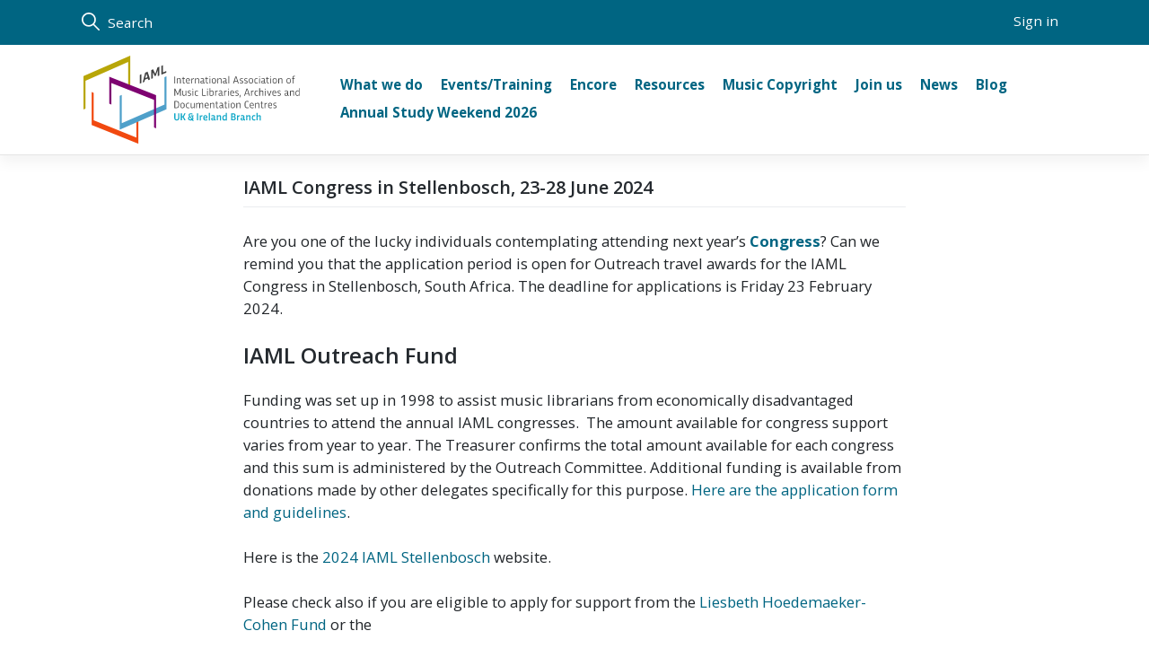

--- FILE ---
content_type: text/html; charset=UTF-8
request_url: https://iaml-uk-irl.org/iaml-congress-in-stellenbosch-23-28-june-2024/
body_size: 13158
content:
<!DOCTYPE html>
<html lang="en-GB">
<head>
    <meta charset="UTF-8">
    <meta name="viewport" content="width=device-width, initial-scale=1">
    <meta http-equiv="X-UA-Compatible" content="IE=edge">
    <link rel="profile" href="http://gmpg.org/xfn/11">
<title>IAML Congress in Stellenbosch, 23-28 June 2024 &#8211; IAML (UK &amp; Irl)</title>
<meta name='robots' content='max-image-preview:large' />
<link rel="alternate" type="application/rss+xml" title="IAML (UK &amp; Irl) &raquo; Feed" href="https://iaml-uk-irl.org/feed/" />
<link rel="alternate" type="application/rss+xml" title="IAML (UK &amp; Irl) &raquo; Comments Feed" href="https://iaml-uk-irl.org/comments/feed/" />
<link rel="alternate" title="oEmbed (JSON)" type="application/json+oembed" href="https://iaml-uk-irl.org/wp-json/oembed/1.0/embed?url=https%3A%2F%2Fiaml-uk-irl.org%2Fiaml-congress-in-stellenbosch-23-28-june-2024%2F" />
<link rel="alternate" title="oEmbed (XML)" type="text/xml+oembed" href="https://iaml-uk-irl.org/wp-json/oembed/1.0/embed?url=https%3A%2F%2Fiaml-uk-irl.org%2Fiaml-congress-in-stellenbosch-23-28-june-2024%2F&#038;format=xml" />
<style id='wp-img-auto-sizes-contain-inline-css' type='text/css'>
img:is([sizes=auto i],[sizes^="auto," i]){contain-intrinsic-size:3000px 1500px}
/*# sourceURL=wp-img-auto-sizes-contain-inline-css */
</style>
<style id='wp-emoji-styles-inline-css' type='text/css'>

	img.wp-smiley, img.emoji {
		display: inline !important;
		border: none !important;
		box-shadow: none !important;
		height: 1em !important;
		width: 1em !important;
		margin: 0 0.07em !important;
		vertical-align: -0.1em !important;
		background: none !important;
		padding: 0 !important;
	}
/*# sourceURL=wp-emoji-styles-inline-css */
</style>
<style id='wp-block-library-inline-css' type='text/css'>
:root{--wp-block-synced-color:#7a00df;--wp-block-synced-color--rgb:122,0,223;--wp-bound-block-color:var(--wp-block-synced-color);--wp-editor-canvas-background:#ddd;--wp-admin-theme-color:#007cba;--wp-admin-theme-color--rgb:0,124,186;--wp-admin-theme-color-darker-10:#006ba1;--wp-admin-theme-color-darker-10--rgb:0,107,160.5;--wp-admin-theme-color-darker-20:#005a87;--wp-admin-theme-color-darker-20--rgb:0,90,135;--wp-admin-border-width-focus:2px}@media (min-resolution:192dpi){:root{--wp-admin-border-width-focus:1.5px}}.wp-element-button{cursor:pointer}:root .has-very-light-gray-background-color{background-color:#eee}:root .has-very-dark-gray-background-color{background-color:#313131}:root .has-very-light-gray-color{color:#eee}:root .has-very-dark-gray-color{color:#313131}:root .has-vivid-green-cyan-to-vivid-cyan-blue-gradient-background{background:linear-gradient(135deg,#00d084,#0693e3)}:root .has-purple-crush-gradient-background{background:linear-gradient(135deg,#34e2e4,#4721fb 50%,#ab1dfe)}:root .has-hazy-dawn-gradient-background{background:linear-gradient(135deg,#faaca8,#dad0ec)}:root .has-subdued-olive-gradient-background{background:linear-gradient(135deg,#fafae1,#67a671)}:root .has-atomic-cream-gradient-background{background:linear-gradient(135deg,#fdd79a,#004a59)}:root .has-nightshade-gradient-background{background:linear-gradient(135deg,#330968,#31cdcf)}:root .has-midnight-gradient-background{background:linear-gradient(135deg,#020381,#2874fc)}:root{--wp--preset--font-size--normal:16px;--wp--preset--font-size--huge:42px}.has-regular-font-size{font-size:1em}.has-larger-font-size{font-size:2.625em}.has-normal-font-size{font-size:var(--wp--preset--font-size--normal)}.has-huge-font-size{font-size:var(--wp--preset--font-size--huge)}.has-text-align-center{text-align:center}.has-text-align-left{text-align:left}.has-text-align-right{text-align:right}.has-fit-text{white-space:nowrap!important}#end-resizable-editor-section{display:none}.aligncenter{clear:both}.items-justified-left{justify-content:flex-start}.items-justified-center{justify-content:center}.items-justified-right{justify-content:flex-end}.items-justified-space-between{justify-content:space-between}.screen-reader-text{border:0;clip-path:inset(50%);height:1px;margin:-1px;overflow:hidden;padding:0;position:absolute;width:1px;word-wrap:normal!important}.screen-reader-text:focus{background-color:#ddd;clip-path:none;color:#444;display:block;font-size:1em;height:auto;left:5px;line-height:normal;padding:15px 23px 14px;text-decoration:none;top:5px;width:auto;z-index:100000}html :where(.has-border-color){border-style:solid}html :where([style*=border-top-color]){border-top-style:solid}html :where([style*=border-right-color]){border-right-style:solid}html :where([style*=border-bottom-color]){border-bottom-style:solid}html :where([style*=border-left-color]){border-left-style:solid}html :where([style*=border-width]){border-style:solid}html :where([style*=border-top-width]){border-top-style:solid}html :where([style*=border-right-width]){border-right-style:solid}html :where([style*=border-bottom-width]){border-bottom-style:solid}html :where([style*=border-left-width]){border-left-style:solid}html :where(img[class*=wp-image-]){height:auto;max-width:100%}:where(figure){margin:0 0 1em}html :where(.is-position-sticky){--wp-admin--admin-bar--position-offset:var(--wp-admin--admin-bar--height,0px)}@media screen and (max-width:600px){html :where(.is-position-sticky){--wp-admin--admin-bar--position-offset:0px}}

/*# sourceURL=wp-block-library-inline-css */
</style><style id='wp-block-heading-inline-css' type='text/css'>
h1:where(.wp-block-heading).has-background,h2:where(.wp-block-heading).has-background,h3:where(.wp-block-heading).has-background,h4:where(.wp-block-heading).has-background,h5:where(.wp-block-heading).has-background,h6:where(.wp-block-heading).has-background{padding:1.25em 2.375em}h1.has-text-align-left[style*=writing-mode]:where([style*=vertical-lr]),h1.has-text-align-right[style*=writing-mode]:where([style*=vertical-rl]),h2.has-text-align-left[style*=writing-mode]:where([style*=vertical-lr]),h2.has-text-align-right[style*=writing-mode]:where([style*=vertical-rl]),h3.has-text-align-left[style*=writing-mode]:where([style*=vertical-lr]),h3.has-text-align-right[style*=writing-mode]:where([style*=vertical-rl]),h4.has-text-align-left[style*=writing-mode]:where([style*=vertical-lr]),h4.has-text-align-right[style*=writing-mode]:where([style*=vertical-rl]),h5.has-text-align-left[style*=writing-mode]:where([style*=vertical-lr]),h5.has-text-align-right[style*=writing-mode]:where([style*=vertical-rl]),h6.has-text-align-left[style*=writing-mode]:where([style*=vertical-lr]),h6.has-text-align-right[style*=writing-mode]:where([style*=vertical-rl]){rotate:180deg}
/*# sourceURL=https://iaml-uk-irl.org/wp-includes/blocks/heading/style.min.css */
</style>
<style id='wp-block-paragraph-inline-css' type='text/css'>
.is-small-text{font-size:.875em}.is-regular-text{font-size:1em}.is-large-text{font-size:2.25em}.is-larger-text{font-size:3em}.has-drop-cap:not(:focus):first-letter{float:left;font-size:8.4em;font-style:normal;font-weight:100;line-height:.68;margin:.05em .1em 0 0;text-transform:uppercase}body.rtl .has-drop-cap:not(:focus):first-letter{float:none;margin-left:.1em}p.has-drop-cap.has-background{overflow:hidden}:root :where(p.has-background){padding:1.25em 2.375em}:where(p.has-text-color:not(.has-link-color)) a{color:inherit}p.has-text-align-left[style*="writing-mode:vertical-lr"],p.has-text-align-right[style*="writing-mode:vertical-rl"]{rotate:180deg}
/*# sourceURL=https://iaml-uk-irl.org/wp-includes/blocks/paragraph/style.min.css */
</style>
<style id='global-styles-inline-css' type='text/css'>
:root{--wp--preset--aspect-ratio--square: 1;--wp--preset--aspect-ratio--4-3: 4/3;--wp--preset--aspect-ratio--3-4: 3/4;--wp--preset--aspect-ratio--3-2: 3/2;--wp--preset--aspect-ratio--2-3: 2/3;--wp--preset--aspect-ratio--16-9: 16/9;--wp--preset--aspect-ratio--9-16: 9/16;--wp--preset--color--black: #000000;--wp--preset--color--cyan-bluish-gray: #abb8c3;--wp--preset--color--white: #ffffff;--wp--preset--color--pale-pink: #f78da7;--wp--preset--color--vivid-red: #cf2e2e;--wp--preset--color--luminous-vivid-orange: #ff6900;--wp--preset--color--luminous-vivid-amber: #fcb900;--wp--preset--color--light-green-cyan: #7bdcb5;--wp--preset--color--vivid-green-cyan: #00d084;--wp--preset--color--pale-cyan-blue: #8ed1fc;--wp--preset--color--vivid-cyan-blue: #0693e3;--wp--preset--color--vivid-purple: #9b51e0;--wp--preset--gradient--vivid-cyan-blue-to-vivid-purple: linear-gradient(135deg,rgb(6,147,227) 0%,rgb(155,81,224) 100%);--wp--preset--gradient--light-green-cyan-to-vivid-green-cyan: linear-gradient(135deg,rgb(122,220,180) 0%,rgb(0,208,130) 100%);--wp--preset--gradient--luminous-vivid-amber-to-luminous-vivid-orange: linear-gradient(135deg,rgb(252,185,0) 0%,rgb(255,105,0) 100%);--wp--preset--gradient--luminous-vivid-orange-to-vivid-red: linear-gradient(135deg,rgb(255,105,0) 0%,rgb(207,46,46) 100%);--wp--preset--gradient--very-light-gray-to-cyan-bluish-gray: linear-gradient(135deg,rgb(238,238,238) 0%,rgb(169,184,195) 100%);--wp--preset--gradient--cool-to-warm-spectrum: linear-gradient(135deg,rgb(74,234,220) 0%,rgb(151,120,209) 20%,rgb(207,42,186) 40%,rgb(238,44,130) 60%,rgb(251,105,98) 80%,rgb(254,248,76) 100%);--wp--preset--gradient--blush-light-purple: linear-gradient(135deg,rgb(255,206,236) 0%,rgb(152,150,240) 100%);--wp--preset--gradient--blush-bordeaux: linear-gradient(135deg,rgb(254,205,165) 0%,rgb(254,45,45) 50%,rgb(107,0,62) 100%);--wp--preset--gradient--luminous-dusk: linear-gradient(135deg,rgb(255,203,112) 0%,rgb(199,81,192) 50%,rgb(65,88,208) 100%);--wp--preset--gradient--pale-ocean: linear-gradient(135deg,rgb(255,245,203) 0%,rgb(182,227,212) 50%,rgb(51,167,181) 100%);--wp--preset--gradient--electric-grass: linear-gradient(135deg,rgb(202,248,128) 0%,rgb(113,206,126) 100%);--wp--preset--gradient--midnight: linear-gradient(135deg,rgb(2,3,129) 0%,rgb(40,116,252) 100%);--wp--preset--font-size--small: 13px;--wp--preset--font-size--medium: 20px;--wp--preset--font-size--large: 36px;--wp--preset--font-size--x-large: 42px;--wp--preset--spacing--20: 0.44rem;--wp--preset--spacing--30: 0.67rem;--wp--preset--spacing--40: 1rem;--wp--preset--spacing--50: 1.5rem;--wp--preset--spacing--60: 2.25rem;--wp--preset--spacing--70: 3.38rem;--wp--preset--spacing--80: 5.06rem;--wp--preset--shadow--natural: 6px 6px 9px rgba(0, 0, 0, 0.2);--wp--preset--shadow--deep: 12px 12px 50px rgba(0, 0, 0, 0.4);--wp--preset--shadow--sharp: 6px 6px 0px rgba(0, 0, 0, 0.2);--wp--preset--shadow--outlined: 6px 6px 0px -3px rgb(255, 255, 255), 6px 6px rgb(0, 0, 0);--wp--preset--shadow--crisp: 6px 6px 0px rgb(0, 0, 0);}:where(.is-layout-flex){gap: 0.5em;}:where(.is-layout-grid){gap: 0.5em;}body .is-layout-flex{display: flex;}.is-layout-flex{flex-wrap: wrap;align-items: center;}.is-layout-flex > :is(*, div){margin: 0;}body .is-layout-grid{display: grid;}.is-layout-grid > :is(*, div){margin: 0;}:where(.wp-block-columns.is-layout-flex){gap: 2em;}:where(.wp-block-columns.is-layout-grid){gap: 2em;}:where(.wp-block-post-template.is-layout-flex){gap: 1.25em;}:where(.wp-block-post-template.is-layout-grid){gap: 1.25em;}.has-black-color{color: var(--wp--preset--color--black) !important;}.has-cyan-bluish-gray-color{color: var(--wp--preset--color--cyan-bluish-gray) !important;}.has-white-color{color: var(--wp--preset--color--white) !important;}.has-pale-pink-color{color: var(--wp--preset--color--pale-pink) !important;}.has-vivid-red-color{color: var(--wp--preset--color--vivid-red) !important;}.has-luminous-vivid-orange-color{color: var(--wp--preset--color--luminous-vivid-orange) !important;}.has-luminous-vivid-amber-color{color: var(--wp--preset--color--luminous-vivid-amber) !important;}.has-light-green-cyan-color{color: var(--wp--preset--color--light-green-cyan) !important;}.has-vivid-green-cyan-color{color: var(--wp--preset--color--vivid-green-cyan) !important;}.has-pale-cyan-blue-color{color: var(--wp--preset--color--pale-cyan-blue) !important;}.has-vivid-cyan-blue-color{color: var(--wp--preset--color--vivid-cyan-blue) !important;}.has-vivid-purple-color{color: var(--wp--preset--color--vivid-purple) !important;}.has-black-background-color{background-color: var(--wp--preset--color--black) !important;}.has-cyan-bluish-gray-background-color{background-color: var(--wp--preset--color--cyan-bluish-gray) !important;}.has-white-background-color{background-color: var(--wp--preset--color--white) !important;}.has-pale-pink-background-color{background-color: var(--wp--preset--color--pale-pink) !important;}.has-vivid-red-background-color{background-color: var(--wp--preset--color--vivid-red) !important;}.has-luminous-vivid-orange-background-color{background-color: var(--wp--preset--color--luminous-vivid-orange) !important;}.has-luminous-vivid-amber-background-color{background-color: var(--wp--preset--color--luminous-vivid-amber) !important;}.has-light-green-cyan-background-color{background-color: var(--wp--preset--color--light-green-cyan) !important;}.has-vivid-green-cyan-background-color{background-color: var(--wp--preset--color--vivid-green-cyan) !important;}.has-pale-cyan-blue-background-color{background-color: var(--wp--preset--color--pale-cyan-blue) !important;}.has-vivid-cyan-blue-background-color{background-color: var(--wp--preset--color--vivid-cyan-blue) !important;}.has-vivid-purple-background-color{background-color: var(--wp--preset--color--vivid-purple) !important;}.has-black-border-color{border-color: var(--wp--preset--color--black) !important;}.has-cyan-bluish-gray-border-color{border-color: var(--wp--preset--color--cyan-bluish-gray) !important;}.has-white-border-color{border-color: var(--wp--preset--color--white) !important;}.has-pale-pink-border-color{border-color: var(--wp--preset--color--pale-pink) !important;}.has-vivid-red-border-color{border-color: var(--wp--preset--color--vivid-red) !important;}.has-luminous-vivid-orange-border-color{border-color: var(--wp--preset--color--luminous-vivid-orange) !important;}.has-luminous-vivid-amber-border-color{border-color: var(--wp--preset--color--luminous-vivid-amber) !important;}.has-light-green-cyan-border-color{border-color: var(--wp--preset--color--light-green-cyan) !important;}.has-vivid-green-cyan-border-color{border-color: var(--wp--preset--color--vivid-green-cyan) !important;}.has-pale-cyan-blue-border-color{border-color: var(--wp--preset--color--pale-cyan-blue) !important;}.has-vivid-cyan-blue-border-color{border-color: var(--wp--preset--color--vivid-cyan-blue) !important;}.has-vivid-purple-border-color{border-color: var(--wp--preset--color--vivid-purple) !important;}.has-vivid-cyan-blue-to-vivid-purple-gradient-background{background: var(--wp--preset--gradient--vivid-cyan-blue-to-vivid-purple) !important;}.has-light-green-cyan-to-vivid-green-cyan-gradient-background{background: var(--wp--preset--gradient--light-green-cyan-to-vivid-green-cyan) !important;}.has-luminous-vivid-amber-to-luminous-vivid-orange-gradient-background{background: var(--wp--preset--gradient--luminous-vivid-amber-to-luminous-vivid-orange) !important;}.has-luminous-vivid-orange-to-vivid-red-gradient-background{background: var(--wp--preset--gradient--luminous-vivid-orange-to-vivid-red) !important;}.has-very-light-gray-to-cyan-bluish-gray-gradient-background{background: var(--wp--preset--gradient--very-light-gray-to-cyan-bluish-gray) !important;}.has-cool-to-warm-spectrum-gradient-background{background: var(--wp--preset--gradient--cool-to-warm-spectrum) !important;}.has-blush-light-purple-gradient-background{background: var(--wp--preset--gradient--blush-light-purple) !important;}.has-blush-bordeaux-gradient-background{background: var(--wp--preset--gradient--blush-bordeaux) !important;}.has-luminous-dusk-gradient-background{background: var(--wp--preset--gradient--luminous-dusk) !important;}.has-pale-ocean-gradient-background{background: var(--wp--preset--gradient--pale-ocean) !important;}.has-electric-grass-gradient-background{background: var(--wp--preset--gradient--electric-grass) !important;}.has-midnight-gradient-background{background: var(--wp--preset--gradient--midnight) !important;}.has-small-font-size{font-size: var(--wp--preset--font-size--small) !important;}.has-medium-font-size{font-size: var(--wp--preset--font-size--medium) !important;}.has-large-font-size{font-size: var(--wp--preset--font-size--large) !important;}.has-x-large-font-size{font-size: var(--wp--preset--font-size--x-large) !important;}
/*# sourceURL=global-styles-inline-css */
</style>

<style id='classic-theme-styles-inline-css' type='text/css'>
/*! This file is auto-generated */
.wp-block-button__link{color:#fff;background-color:#32373c;border-radius:9999px;box-shadow:none;text-decoration:none;padding:calc(.667em + 2px) calc(1.333em + 2px);font-size:1.125em}.wp-block-file__button{background:#32373c;color:#fff;text-decoration:none}
/*# sourceURL=/wp-includes/css/classic-themes.min.css */
</style>
<link rel='stylesheet' id='contact-form-7-css' href='https://iaml-uk-irl.org/wp-content/plugins/contact-form-7/includes/css/styles.css?ver=6.1.4' type='text/css' media='all' />
<link rel='stylesheet' id='pmpro_frontend_base-css' href='https://iaml-uk-irl.org/wp-content/plugins/paid-memberships-pro/css/frontend/base.css?ver=3.6.4' type='text/css' media='all' />
<link rel='stylesheet' id='pmpro_frontend_variation_1-css' href='https://iaml-uk-irl.org/wp-content/plugins/paid-memberships-pro/css/frontend/variation_1.css?ver=3.6.4' type='text/css' media='all' />
<link rel='stylesheet' id='theme-bootstrap-css-css' href='https://iaml-uk-irl.org/wp-content/themes/iaml/assets/css/bootstrap.min.css?ver=6.9' type='text/css' media='all' />
<link rel='stylesheet' id='theme-fontawesome-css-css' href='https://iaml-uk-irl.org/wp-content/themes/iaml/assets/css/fontawesome.all.min.css?ver=6.9' type='text/css' media='all' />
<link rel='stylesheet' id='theme-style-css' href='https://iaml-uk-irl.org/wp-content/themes/iaml/style.css?ver=6.9' type='text/css' media='all' />
<link rel='stylesheet' id='theme-resposive-style-css' href='https://iaml-uk-irl.org/wp-content/themes/iaml/assets/css/responsive.css?ver=6.9' type='text/css' media='all' />
<link rel='stylesheet' id='global-css' href='https://iaml-uk-irl.org/wp-content/themes/iaml/assets/css/global.css?ver=6.9' type='text/css' media='all' />
<link rel='stylesheet' id='ubermenu-css' href='https://iaml-uk-irl.org/wp-content/plugins/ubermenu/pro/assets/css/ubermenu.min.css?ver=3.7.8' type='text/css' media='all' />
<link rel='stylesheet' id='ubermenu-vanilla-css' href='https://iaml-uk-irl.org/wp-content/plugins/ubermenu/assets/css/skins/vanilla.css?ver=6.9' type='text/css' media='all' />
<link rel='stylesheet' id='ubermenu-font-awesome-all-css' href='https://iaml-uk-irl.org/wp-content/plugins/ubermenu/assets/fontawesome/css/all.min.css?ver=6.9' type='text/css' media='all' />
<script type="text/javascript" src="https://iaml-uk-irl.org/wp-includes/js/jquery/jquery.min.js?ver=3.7.1" id="jquery-core-js"></script>
<script type="text/javascript" src="https://iaml-uk-irl.org/wp-includes/js/jquery/jquery-migrate.min.js?ver=3.4.1" id="jquery-migrate-js"></script>
<script type="text/javascript" src="https://iaml-uk-irl.org/wp-content/themes/iaml/assets/js/global.js?ver=6.9" id="global-js"></script>
<link rel="https://api.w.org/" href="https://iaml-uk-irl.org/wp-json/" /><link rel="alternate" title="JSON" type="application/json" href="https://iaml-uk-irl.org/wp-json/wp/v2/posts/3417" /><link rel="EditURI" type="application/rsd+xml" title="RSD" href="https://iaml-uk-irl.org/xmlrpc.php?rsd" />
<meta name="generator" content="WordPress 6.9" />
<link rel="canonical" href="https://iaml-uk-irl.org/iaml-congress-in-stellenbosch-23-28-june-2024/" />
<link rel='shortlink' href='https://iaml-uk-irl.org/?p=3417' />
<script type="text/javascript">//<![CDATA[
  function external_links_in_new_windows_loop() {
    if (!document.links) {
      document.links = document.getElementsByTagName('a');
    }
    var change_link = false;
    var force = '';
    var ignore = '';

    for (var t=0; t<document.links.length; t++) {
      var all_links = document.links[t];
      change_link = false;
      
      if(document.links[t].hasAttribute('onClick') == false) {
        // forced if the address starts with http (or also https), but does not link to the current domain
        if(all_links.href.search(/^http/) != -1 && all_links.href.search('iaml-uk-irl.org') == -1 && all_links.href.search(/^#/) == -1) {
          // console.log('Changed ' + all_links.href);
          change_link = true;
        }
          
        if(force != '' && all_links.href.search(force) != -1) {
          // forced
          // console.log('force ' + all_links.href);
          change_link = true;
        }
        
        if(ignore != '' && all_links.href.search(ignore) != -1) {
          // console.log('ignore ' + all_links.href);
          // ignored
          change_link = false;
        }

        if(change_link == true) {
          // console.log('Changed ' + all_links.href);
          document.links[t].setAttribute('onClick', 'javascript:window.open(\'' + all_links.href.replace(/'/g, '') + '\', \'_blank\', \'noopener\'); return false;');
          document.links[t].removeAttribute('target');
        }
      }
    }
  }
  
  // Load
  function external_links_in_new_windows_load(func)
  {  
    var oldonload = window.onload;
    if (typeof window.onload != 'function'){
      window.onload = func;
    } else {
      window.onload = function(){
        oldonload();
        func();
      }
    }
  }

  external_links_in_new_windows_load(external_links_in_new_windows_loop);
  //]]></script>

<style id="pmpro_colors">:root {
	--pmpro--color--base: #ffffff;
	--pmpro--color--contrast: #222222;
	--pmpro--color--accent: #0c3d54;
	--pmpro--color--accent--variation: hsl( 199,75%,28.5% );
	--pmpro--color--border--variation: hsl( 0,0%,91% );
}</style><!-- Stream WordPress user activity plugin v4.1.1 -->
<style id="ubermenu-custom-generated-css">
/** Font Awesome 4 Compatibility **/
.fa{font-style:normal;font-variant:normal;font-weight:normal;font-family:FontAwesome;}

/** UberMenu Custom Menu Styles (Customizer) **/
/* main */
 .ubermenu-main.ubermenu-mobile-accordion-indent { --ubermenu-accordion-indent:20px; }
 .ubermenu-main .ubermenu-item-level-0 > .ubermenu-target { font-size:1rem; padding-left:5px; padding-right:5px; }
 .ubermenu.ubermenu-main .ubermenu-item-level-0 { margin:0px; }
 .ubermenu-main .ubermenu-item-level-0 > .ubermenu-target, .ubermenu-main .ubermenu-item-level-0 > .ubermenu-custom-content.ubermenu-custom-content-padded { padding-top:5px; padding-bottom:5px; }
 .ubermenu-main.ubermenu-sub-indicators .ubermenu-item-level-0.ubermenu-has-submenu-drop > .ubermenu-target:not(.ubermenu-noindicator) { padding-right:20px; }
 .ubermenu-main.ubermenu-sub-indicators .ubermenu-item-level-0.ubermenu-has-submenu-drop > .ubermenu-target.ubermenu-noindicator { padding-right:5px; }
 .ubermenu-main .ubermenu-submenu.ubermenu-submenu-drop { background-color:#ffffff; }


/* Status: Loaded from Transient */

</style><link rel="pingback" href="https://iaml-uk-irl.org/xmlrpc.php">
<link rel="apple-touch-icon" sizes="57x57" href="https://iaml-uk-irl.org/apple-icon-57x57.png">
<link rel="apple-touch-icon" sizes="60x60" href="https://iaml-uk-irl.org/apple-icon-60x60.png">
<link rel="apple-touch-icon" sizes="72x72" href="https://iaml-uk-irl.org/apple-icon-72x72.png">
<link rel="apple-touch-icon" sizes="76x76" href="https://iaml-uk-irl.org/apple-icon-76x76.png">
<link rel="apple-touch-icon" sizes="114x114" href="https://iaml-uk-irl.org/apple-icon-114x114.png">
<link rel="apple-touch-icon" sizes="120x120" href="https://iaml-uk-irl.org/apple-icon-120x120.png">
<link rel="apple-touch-icon" sizes="144x144" href="https://iaml-uk-irl.org/apple-icon-144x144.png">
<link rel="apple-touch-icon" sizes="152x152" href="https://iaml-uk-irl.org/apple-icon-152x152.png">
<link rel="apple-touch-icon" sizes="180x180" href="https://iaml-uk-irl.org/apple-icon-180x180.png">
<link rel="icon" type="image/png" sizes="192x192"  href="https://iaml-uk-irl.org/android-icon-192x192.png">
<link rel="icon" type="image/png" sizes="32x32" href="https://iaml-uk-irl.org/favicon-32x32.png">
<link rel="icon" type="image/png" sizes="96x96" href="https://iaml-uk-irl.org/favicon-96x96.png">
<link rel="icon" type="image/png" sizes="16x16" href="https://iaml-uk-irl.org/favicon-16x16.png">
<link rel="manifest" href="https://iaml-uk-irl.org/manifest.json">
<meta name="msapplication-TileColor" content="#ffffff">
<meta name="msapplication-TileImage" content="https://iaml-uk-irl.org/ms-icon-144x144.png">
<meta name="theme-color" content="#ffffff">

    <link rel="preconnect" href="https://fonts.googleapis.com">
<link rel="preconnect" href="https://fonts.gstatic.com" crossorigin>
<link href="https://fonts.googleapis.com/css2?family=Open+Sans:ital,wght@0,300;0,400;0,500;0,600;0,700;0,800;1,300;1,400;1,500;1,600;1,700;1,800&display=swap" rel="stylesheet"> 


</head>

<body class="pmpro-variation_1 wp-singular post-template-default single single-post postid-3417 single-format-standard wp-theme-iaml pmpro-body-has-access group-blog">
<div id="page" class="site">
	<a class="skip-link screen-reader-text" href="#content">Skip to content</a>
    
	<header id="masthead" class="site-header navbar-static-top navbar-light" role="banner">
        <div class="top">
            <div class="container">
                <div class="row">

                    <div class="col-4 col-lg-6">

                        <a class="search-link" href="https://iaml-uk-irl.org/?s=">
<svg version="1.1" id="Capa_1" xmlns="http://www.w3.org/2000/svg" xmlns:xlink="http://www.w3.org/1999/xlink" x="0px" y="0px"
     viewBox="0 0 487.95 487.95" style="enable-background:new 0 0 487.95 487.95;" xml:space="preserve">
<g>
    <g>
        <path d="M481.8,453l-140-140.1c27.6-33.1,44.2-75.4,44.2-121.6C386,85.9,299.5,0.2,193.1,0.2S0,86,0,191.4s86.5,191.1,192.9,191.1
            c45.2,0,86.8-15.5,119.8-41.4l140.5,140.5c8.2,8.2,20.4,8.2,28.6,0C490,473.4,490,461.2,481.8,453z M41,191.4
            c0-82.8,68.2-150.1,151.9-150.1s151.9,67.3,151.9,150.1s-68.2,150.1-151.9,150.1S41,274.1,41,191.4z"/>
    </g>
</g>
<g>
</g>
<g>
</g>
<g>
</g>
<g>
</g>
<g>
</g>
<g>
</g>
<g>
</g>
<g>
</g>
<g>
</g>
<g>
</g>
<g>
</g>
<g>
</g>
<g>
</g>
<g>
</g>
<g>
</g>
</svg> Search</a>
                        
                    </div>

                    <div class="col-8 col-lg-6">
                        <nav class="navbar navbar-expand p-0" >

                            <ul id="menu-top-primary" class="navbar-nav ms-auto mb-2 mb-lg-0 "><li  id="menu-item-31" class="menu-item menu-item-type-post_type menu-item-object-page nav-item nav-item-31"><a href="https://iaml-uk-irl.org/sign-in/" class="nav-link ">Sign in</a></li>
</ul>                        </nav>
                    </div>
                </div>
            </div>


        </div>
        <div class="main">
            <div class="container">

                <nav class="navbar navbar-expand-md navbar-dark">
                    <div class="container-fluid">
                        <a class="navbar-brand" href="https://iaml-uk-irl.org/">
                            <img src="https://iaml-uk-irl.org/wp-content/themes/iaml/assets/images/iaml_UK+IrelandBranch_web.svg" alt="IAML (UK &amp; Irl)">
                        </a>
             
                        
                        <div class="" id="main-menu">
                            
<!-- UberMenu [Configuration:main] [Theme Loc:primary] [Integration:auto] -->
<button class="ubermenu-responsive-toggle ubermenu-responsive-toggle-main ubermenu-skin-vanilla ubermenu-loc-primary ubermenu-responsive-toggle-content-align-left ubermenu-responsive-toggle-align-full ubermenu-responsive-toggle-close-icon-times " tabindex="0" data-ubermenu-target="ubermenu-main-16-primary-2"><i class="fas fa-bars" ></i>Menu</button><nav id="ubermenu-main-16-primary-2" class="ubermenu ubermenu-nojs ubermenu-main ubermenu-menu-16 ubermenu-loc-primary ubermenu-responsive ubermenu-responsive-single-column ubermenu-responsive-single-column-subs ubermenu-responsive-default ubermenu-mobile-modal ubermenu-mobile-accordion ubermenu-mobile-accordion-single ubermenu-mobile-accordion-indent ubermenu-responsive-collapse ubermenu-horizontal ubermenu-transition-none ubermenu-trigger-hover_intent ubermenu-skin-vanilla  ubermenu-bar-align-full ubermenu-items-align-auto ubermenu-bound ubermenu-disable-submenu-scroll ubermenu-sub-indicators ubermenu-retractors-responsive ubermenu-submenu-indicator-closes"><ul id="ubermenu-nav-main-16-primary" class="ubermenu-nav" data-title="Primary"><li id="menu-item-1677" class="ubermenu-item ubermenu-item-type-post_type ubermenu-item-object-page ubermenu-item-1677 ubermenu-item-level-0 ubermenu-column ubermenu-column-auto" ><a class="ubermenu-target ubermenu-item-layout-default ubermenu-item-layout-text_only" href="https://iaml-uk-irl.org/what-we-do/" tabindex="0"><span class="ubermenu-target-title ubermenu-target-text">What we do</span></a></li><li id="menu-item-57" class="ubermenu-item ubermenu-item-type-post_type ubermenu-item-object-page ubermenu-item-57 ubermenu-item-level-0 ubermenu-column ubermenu-column-auto" ><a class="ubermenu-target ubermenu-item-layout-default ubermenu-item-layout-text_only" href="https://iaml-uk-irl.org/training/" tabindex="0"><span class="ubermenu-target-title ubermenu-target-text">Events/Training</span></a></li><li id="menu-item-253" class="ubermenu-item ubermenu-item-type-post_type ubermenu-item-object-page ubermenu-item-253 ubermenu-item-level-0 ubermenu-column ubermenu-column-auto" ><a class="ubermenu-target ubermenu-item-layout-default ubermenu-item-layout-text_only" href="https://iaml-uk-irl.org/encore21/" tabindex="0"><span class="ubermenu-target-title ubermenu-target-text">Encore</span></a></li><li id="menu-item-2017" class="ubermenu-item ubermenu-item-type-post_type ubermenu-item-object-page ubermenu-item-2017 ubermenu-item-level-0 ubermenu-column ubermenu-column-auto" ><a class="ubermenu-target ubermenu-item-layout-default ubermenu-item-layout-text_only" href="https://iaml-uk-irl.org/resources/" tabindex="0"><span class="ubermenu-target-title ubermenu-target-text">Resources</span></a></li><li id="menu-item-451" class="ubermenu-item ubermenu-item-type-post_type ubermenu-item-object-page ubermenu-item-451 ubermenu-item-level-0 ubermenu-column ubermenu-column-auto" ><a class="ubermenu-target ubermenu-item-layout-default ubermenu-item-layout-text_only" href="https://iaml-uk-irl.org/copyright/" tabindex="0"><span class="ubermenu-target-title ubermenu-target-text">Music Copyright</span></a></li><li id="menu-item-4042" class="ubermenu-item ubermenu-item-type-post_type ubermenu-item-object-page ubermenu-item-4042 ubermenu-item-level-0 ubermenu-column ubermenu-column-auto" ><a class="ubermenu-target ubermenu-item-layout-default ubermenu-item-layout-text_only" href="https://iaml-uk-irl.org/membership/" tabindex="0"><span class="ubermenu-target-title ubermenu-target-text">Join us</span></a></li><li id="menu-item-3055" class="ubermenu-item ubermenu-item-type-post_type ubermenu-item-object-page ubermenu-item-3055 ubermenu-item-level-0 ubermenu-column ubermenu-column-auto" ><a class="ubermenu-target ubermenu-item-layout-default ubermenu-item-layout-text_only" href="https://iaml-uk-irl.org/news/" tabindex="0"><span class="ubermenu-target-title ubermenu-target-text">News</span></a></li><li id="menu-item-66" class="ubermenu-item ubermenu-item-type-post_type ubermenu-item-object-page ubermenu-current_page_parent ubermenu-item-66 ubermenu-item-level-0 ubermenu-column ubermenu-column-auto" ><a class="ubermenu-target ubermenu-item-layout-default ubermenu-item-layout-text_only" href="https://iaml-uk-irl.org/blog/" tabindex="0"><span class="ubermenu-target-title ubermenu-target-text">Blog</span></a></li><li id="menu-item-4702" class="ubermenu-item ubermenu-item-type-custom ubermenu-item-object-custom ubermenu-item-4702 ubermenu-item-level-0 ubermenu-column ubermenu-column-auto" ><a class="ubermenu-target ubermenu-item-layout-default ubermenu-item-layout-text_only" href="https://iaml-uk-irl.org/events/annual-study-weekend-asw-2026-24-26-april-in-cardiff/" tabindex="0"><span class="ubermenu-target-title ubermenu-target-text">Annual Study Weekend 2026</span></a></li></ul><div class="ubermenu-mobile-footer"><button class="ubermenu-mobile-close-button "><i class="fas fa-times"></i> Close</button></div></nav>
<!-- End UberMenu -->
                        </div>
                    </div>
                </nav>



               
            </div>
        </div>
	</header><!-- #masthead -->
    

	    <div id="content" class="site-content">
            <div class="container">
          

         	<div class="row justify-content-center">
		<section id="post-single" class="content-area col-sm-12 col-lg-8">
			

			

				<article id="post-3417" class="post-3417 post type-post status-publish format-standard hentry category-events pmpro-has-access">
					<div class="post-thumbnail">
											</div>
					<header class="entry-header">
						<h1 class="entry-title">IAML Congress in Stellenbosch, 23-28 June 2024</h1>						<div class="entry-meta">
							
						</div><!-- .entry-meta -->
											</header><!-- .entry-header -->
					<div class="entry-content">
						
<p>Are you one of the lucky individuals contemplating attending next year&#8217;s <strong><a href="https://www.iaml.info/congresses/2024-stellenbosch">Congress</a></strong>?  Can we remind you that the application period is open for Outreach travel awards for the  IAML Congress in Stellenbosch, South Africa. The deadline for applications is Friday 23 February 2024.</p>



<h2 class="wp-block-heading">IAML Outreach Fund</h2>



<p>Funding was set up in 1998 to assist music librarians from economically disadvantaged countries to attend the annual IAML congresses.&nbsp; The amount available for congress support varies from year to year. The Treasurer confirms the total amount available for each congress and this sum is administered by the Outreach Committee. Additional funding is available from donations made by other delegates specifically for this purpose.&nbsp;<a href="https://eur01.safelinks.protection.outlook.com/?url=https%3A%2F%2Fwww.iaml.info%2Foutreach-committee-outreach-fund&amp;data=05%7C01%7CK.McAulay%40rcs.ac.uk%7Ce6d3273da9b84d31938a08dbd7096205%7C09ab91a8e6d64fba98da63eac7ab3ce2%7C0%7C0%7C638340207533173931%7CUnknown%7CTWFpbGZsb3d8eyJWIjoiMC4wLjAwMDAiLCJQIjoiV2luMzIiLCJBTiI6Ik1haWwiLCJXVCI6Mn0%3D%7C3000%7C%7C%7C&amp;sdata=d5hzYwiDI0ev3NRXTHY5LwX7DZHLGOrzN%2BRjXPkIWs0%3D&amp;reserved=0" target="_blank" rel="noreferrer noopener">Here are the application form and guidelines</a>.</p>



<p>Here is the <a href="https://eur01.safelinks.protection.outlook.com/?url=https%3A%2F%2Fwww.iaml.info%2Fcongresses%2F2024-stellenbosch&amp;data=05%7C01%7CK.McAulay%40rcs.ac.uk%7Ce6d3273da9b84d31938a08dbd7096205%7C09ab91a8e6d64fba98da63eac7ab3ce2%7C0%7C0%7C638340207533173931%7CUnknown%7CTWFpbGZsb3d8eyJWIjoiMC4wLjAwMDAiLCJQIjoiV2luMzIiLCJBTiI6Ik1haWwiLCJXVCI6Mn0%3D%7C3000%7C%7C%7C&amp;sdata=hbKALKJ1Jdmgi7yd6T%2BRCpIMP0UXyFYlZ08XT%2FGrGvA%3D&amp;reserved=0">2024 IAML Stellenbosch</a> website.</p>



<p>Please check also if you are eligible to apply for support from the <a href="https://eur01.safelinks.protection.outlook.com/?url=https%3A%2F%2Fwww.iaml.info%2Fde%2Flhc-fund-hrc-ripm-fund-iaml-congress-travel&amp;data=05%7C01%7CK.McAulay%40rcs.ac.uk%7Ce6d3273da9b84d31938a08dbd7096205%7C09ab91a8e6d64fba98da63eac7ab3ce2%7C0%7C0%7C638340207533173931%7CUnknown%7CTWFpbGZsb3d8eyJWIjoiMC4wLjAwMDAiLCJQIjoiV2luMzIiLCJBTiI6Ik1haWwiLCJXVCI6Mn0%3D%7C3000%7C%7C%7C&amp;sdata=BYIzeZ79CMdbXV2UdfEb5tDvzkkt3Ml7X%2FcNxXfAGS8%3D&amp;reserved=0">Liesbeth Hoedemaeker-Cohen Fund</a>&nbsp;or the</p>



<p><a href="https://eur01.safelinks.protection.outlook.com/?url=https%3A%2F%2Fwww.iaml.info%2Fde%2Flhc-fund-hrc-ripm-fund-iaml-congress-travel&amp;data=05%7C01%7CK.McAulay%40rcs.ac.uk%7Ce6d3273da9b84d31938a08dbd7096205%7C09ab91a8e6d64fba98da63eac7ab3ce2%7C0%7C0%7C638340207533329480%7CUnknown%7CTWFpbGZsb3d8eyJWIjoiMC4wLjAwMDAiLCJQIjoiV2luMzIiLCJBTiI6Ik1haWwiLCJXVCI6Mn0%3D%7C3000%7C%7C%7C&amp;sdata=6CG2uJueSALb1lOpmlpDStg8BUG4FeM8sPB4ubG0svM%3D&amp;reserved=0">H. Robert Cohen/RIPM Fund</a>.&nbsp;Applicants are welcome to apply for more than one award, but if selected, will normally only receive one award.</p>
					</div><!-- .entry-content -->

					<footer class="entry-footer">
						
					</footer><!-- .entry-footer -->
				</article><!-- #post-## -->

				
		
		</section>
	</div>


        </div> <!-- /container -->
        </div> <!-- /site-content -->
	<div class="svg-footer">
   		<svg xmlns="http://www.w3.org/2000/svg" xmlns:xlink="http://www.w3.org/1999/xlink" x="0px" y="0px" version="1.1" viewBox="0 0 1920 90" xml:space="preserve"> <polygon points="0,90 1920,0 0,0 " /> </svg>
   	</div>
	<footer id="colophon" class="site-footer navbar-light" role="contentinfo">

		 
	        <div id="footer-widget" style="padding-top: 30px;">
	            <div class="container">
	                <div class="row">
	                    	                        <div class="col-12 col-md-3"><section id="nav_menu-4" class="widget widget_nav_menu"><h3 class="widget-title">About</h3><div class="menu-about-container"><ul id="menu-about" class="menu"><li id="menu-item-2385" class="menu-item menu-item-type-post_type menu-item-object-page menu-item-has-children menu-item-2385"><a href="https://iaml-uk-irl.org/about/">About us</a>
<ul class="sub-menu">
	<li id="menu-item-2386" class="menu-item menu-item-type-post_type menu-item-object-page menu-item-2386"><a href="https://iaml-uk-irl.org/about/president/">President</a></li>
	<li id="menu-item-2387" class="menu-item menu-item-type-post_type menu-item-object-page menu-item-2387"><a href="https://iaml-uk-irl.org/about/executive-committee/">Executive Committee</a></li>
	<li id="menu-item-2388" class="menu-item menu-item-type-post_type menu-item-object-page menu-item-2388"><a href="https://iaml-uk-irl.org/about/committees-and-working-groups/">Committees and Working Groups</a></li>
	<li id="menu-item-2914" class="menu-item menu-item-type-post_type menu-item-object-page menu-item-2914"><a href="https://iaml-uk-irl.org/about/constitution/">Constitution</a></li>
	<li id="menu-item-2917" class="menu-item menu-item-type-post_type menu-item-object-page menu-item-2917"><a href="https://iaml-uk-irl.org/about/strategic-plan/">Strategic plan</a></li>
	<li id="menu-item-2918" class="menu-item menu-item-type-post_type menu-item-object-page menu-item-2918"><a href="https://iaml-uk-irl.org/about/annual-reports/">Annual reports</a></li>
	<li id="menu-item-2391" class="menu-item menu-item-type-post_type menu-item-object-page menu-item-2391"><a href="https://iaml-uk-irl.org/about/policy-statements/">Policy statements</a></li>
	<li id="menu-item-2540" class="menu-item menu-item-type-post_type menu-item-object-page menu-item-2540"><a href="https://iaml-uk-irl.org/about/code-of-conduct/">Code of conduct</a></li>
	<li id="menu-item-3771" class="menu-item menu-item-type-post_type menu-item-object-page menu-item-3771"><a href="https://iaml-uk-irl.org/about/vacancies/">Vacancies</a></li>
</ul>
</li>
<li id="menu-item-2389" class="menu-item menu-item-type-post_type menu-item-object-page menu-item-has-children menu-item-2389"><a href="https://iaml-uk-irl.org/about/our-history/">Our history</a>
<ul class="sub-menu">
	<li id="menu-item-2390" class="menu-item menu-item-type-post_type menu-item-object-page menu-item-2390"><a href="https://iaml-uk-irl.org/about/our-history/past-presidents/">Past presidents</a></li>
</ul>
</li>
</ul></div></section></div>
	                    	                    	                        <div class="col-12 col-md-3"><section id="nav_menu-8" class="widget widget_nav_menu"><h3 class="widget-title">Membership</h3><div class="menu-membership-container"><ul id="menu-membership" class="menu"><li id="menu-item-2044" class="menu-item menu-item-type-post_type menu-item-object-page menu-item-2044"><a href="https://iaml-uk-irl.org/membership/">Join us</a></li>
<li id="menu-item-2057" class="menu-item menu-item-type-post_type menu-item-object-page menu-item-2057"><a href="https://iaml-uk-irl.org/membership/membership-directories-2/">Membership directories</a></li>
<li id="menu-item-2052" class="menu-item menu-item-type-post_type menu-item-object-page menu-item-2052"><a href="https://iaml-uk-irl.org/membership/honorary-fellows-members/">Honorary fellows and members</a></li>
<li id="menu-item-2176" class="menu-item menu-item-type-post_type menu-item-object-page menu-item-2176"><a href="https://iaml-uk-irl.org/membership/members-discount-at-presto-music/">Members’ discount at Presto Classical</a></li>
</ul></div></section></div>
	                    	                    	                        <div class="col-12 col-md-3"><section id="nav_menu-2" class="widget widget_nav_menu"><h3 class="widget-title">Awards</h3><div class="menu-awards-container"><ul id="menu-awards" class="menu"><li id="menu-item-472" class="menu-item menu-item-type-post_type menu-item-object-page menu-item-472"><a href="https://iaml-uk-irl.org/awards/c-b-oldman-award/">C.B. Oldman award</a></li>
<li id="menu-item-474" class="menu-item menu-item-type-post_type menu-item-object-page menu-item-474"><a href="https://iaml-uk-irl.org/awards/e-t-bryant-memorial-prize/">E.T. Bryant Memorial Prize</a></li>
<li id="menu-item-3346" class="menu-item menu-item-type-post_type menu-item-object-page menu-item-3346"><a href="https://iaml-uk-irl.org/excellence-awards/">Excellence Awards</a></li>
<li id="menu-item-471" class="menu-item menu-item-type-post_type menu-item-object-page menu-item-471"><a href="https://iaml-uk-irl.org/awards/bursaries/">Bursaries</a></li>
</ul></div></section></div>
	                    	                    	                        <div class="col-12 col-md-3"><section id="nav_menu-7" class="widget widget_nav_menu"><div class="menu-contact-container"><ul id="menu-contact" class="menu"><li id="menu-item-486" class="menu-item menu-item-type-post_type menu-item-object-page menu-item-486"><a href="https://iaml-uk-irl.org/contact/">Contact</a></li>
<li id="menu-item-2353" class="menu-item menu-item-type-post_type menu-item-object-page menu-item-2353"><a href="https://iaml-uk-irl.org/mlt/">Music Libraries Trust (MLT)</a></li>
<li id="menu-item-1654" class="menu-item menu-item-type-post_type menu-item-object-page menu-item-1654"><a href="https://iaml-uk-irl.org/legal/">Legal</a></li>
<li id="menu-item-1752" class="menu-item menu-item-type-post_type menu-item-object-page menu-item-1752"><a href="https://iaml-uk-irl.org/privacy-policy/">Privacy Policy</a></li>
<li id="menu-item-1751" class="menu-item menu-item-type-post_type menu-item-object-page menu-item-1751"><a href="https://iaml-uk-irl.org/gdpr-statement/">GDPR statement</a></li>
<li id="menu-item-2199" class="menu-item menu-item-type-post_type menu-item-object-page menu-item-2199"><a href="https://iaml-uk-irl.org/branch-logo/">Branch logo</a></li>
</ul></div></section></div>
	                    	                </div>
	            </div>
	        </div>

	


		<div class="container pt-3 pb-3">
            <div class="site-info">
                2026 Copyright &copy; <a href="https://iaml-uk-irl.org">IAML (UK &amp; Irl)</a>. All Rights Reserved. <span style="margin-left: 10px;">Built by <a href="https://www.timoxendale.co.uk">Tim's Solutions</a></span>
                
                

            </div><!-- close .site-info -->
		</div>
	</footer><!-- #colophon -->

</div><!-- #page -->

<script type="speculationrules">
{"prefetch":[{"source":"document","where":{"and":[{"href_matches":"/*"},{"not":{"href_matches":["/wp-*.php","/wp-admin/*","/media/*","/wp-content/*","/wp-content/plugins/*","/wp-content/themes/iaml/*","/*\\?(.+)"]}},{"not":{"selector_matches":"a[rel~=\"nofollow\"]"}},{"not":{"selector_matches":".no-prefetch, .no-prefetch a"}}]},"eagerness":"conservative"}]}
</script>
		<!-- Memberships powered by Paid Memberships Pro v3.6.4. -->
	<script type="text/javascript" src="https://iaml-uk-irl.org/wp-includes/js/dist/hooks.min.js?ver=dd5603f07f9220ed27f1" id="wp-hooks-js"></script>
<script type="text/javascript" src="https://iaml-uk-irl.org/wp-includes/js/dist/i18n.min.js?ver=c26c3dc7bed366793375" id="wp-i18n-js"></script>
<script type="text/javascript" id="wp-i18n-js-after">
/* <![CDATA[ */
wp.i18n.setLocaleData( { 'text direction\u0004ltr': [ 'ltr' ] } );
//# sourceURL=wp-i18n-js-after
/* ]]> */
</script>
<script type="text/javascript" src="https://iaml-uk-irl.org/wp-content/plugins/contact-form-7/includes/swv/js/index.js?ver=6.1.4" id="swv-js"></script>
<script type="text/javascript" id="contact-form-7-js-before">
/* <![CDATA[ */
var wpcf7 = {
    "api": {
        "root": "https:\/\/iaml-uk-irl.org\/wp-json\/",
        "namespace": "contact-form-7\/v1"
    }
};
//# sourceURL=contact-form-7-js-before
/* ]]> */
</script>
<script type="text/javascript" src="https://iaml-uk-irl.org/wp-content/plugins/contact-form-7/includes/js/index.js?ver=6.1.4" id="contact-form-7-js"></script>
<script type="text/javascript" src="https://iaml-uk-irl.org/wp-content/themes/iaml/assets/js/popper.min.js?ver=6.9" id="theme-popper-js"></script>
<script type="text/javascript" src="https://iaml-uk-irl.org/wp-content/themes/iaml/assets/js/bootstrap.min.js?ver=6.9" id="theme-bootstrapjs-js"></script>
<script type="text/javascript" src="https://iaml-uk-irl.org/wp-content/themes/iaml/assets/js/skip-link-focus-fix.js?ver=20151215" id="theme-skip-link-focus-fix-js"></script>
<script type="text/javascript" id="ubermenu-js-extra">
/* <![CDATA[ */
var ubermenu_data = {"remove_conflicts":"on","reposition_on_load":"off","intent_delay":"300","intent_interval":"100","intent_threshold":"7","scrollto_offset":"50","scrollto_duration":"1000","responsive_breakpoint":"959","accessible":"on","retractor_display_strategy":"responsive","touch_off_close":"on","submenu_indicator_close_mobile":"on","collapse_after_scroll":"on","v":"3.7.8","configurations":["main"],"ajax_url":"https://iaml-uk-irl.org/wp-admin/admin-ajax.php","plugin_url":"https://iaml-uk-irl.org/wp-content/plugins/ubermenu/","disable_mobile":"off","prefix_boost":"","use_core_svgs":"off","aria_role_navigation":"off","aria_nav_label":"off","aria_expanded":"off","aria_hidden":"off","aria_controls":"","aria_responsive_toggle":"off","icon_tag":"i","esc_close_mobile":"on","theme_locations":{"pmpro-login-widget":"Log In Widget - PMPro","primary":"Primary","top":"Top - Non Member","top-account":"Top - Member"}};
//# sourceURL=ubermenu-js-extra
/* ]]> */
</script>
<script type="text/javascript" src="https://iaml-uk-irl.org/wp-content/plugins/ubermenu/assets/js/ubermenu.min.js?ver=3.7.8" id="ubermenu-js"></script>
<script id="wp-emoji-settings" type="application/json">
{"baseUrl":"https://s.w.org/images/core/emoji/17.0.2/72x72/","ext":".png","svgUrl":"https://s.w.org/images/core/emoji/17.0.2/svg/","svgExt":".svg","source":{"concatemoji":"https://iaml-uk-irl.org/wp-includes/js/wp-emoji-release.min.js?ver=6.9"}}
</script>
<script type="module">
/* <![CDATA[ */
/*! This file is auto-generated */
const a=JSON.parse(document.getElementById("wp-emoji-settings").textContent),o=(window._wpemojiSettings=a,"wpEmojiSettingsSupports"),s=["flag","emoji"];function i(e){try{var t={supportTests:e,timestamp:(new Date).valueOf()};sessionStorage.setItem(o,JSON.stringify(t))}catch(e){}}function c(e,t,n){e.clearRect(0,0,e.canvas.width,e.canvas.height),e.fillText(t,0,0);t=new Uint32Array(e.getImageData(0,0,e.canvas.width,e.canvas.height).data);e.clearRect(0,0,e.canvas.width,e.canvas.height),e.fillText(n,0,0);const a=new Uint32Array(e.getImageData(0,0,e.canvas.width,e.canvas.height).data);return t.every((e,t)=>e===a[t])}function p(e,t){e.clearRect(0,0,e.canvas.width,e.canvas.height),e.fillText(t,0,0);var n=e.getImageData(16,16,1,1);for(let e=0;e<n.data.length;e++)if(0!==n.data[e])return!1;return!0}function u(e,t,n,a){switch(t){case"flag":return n(e,"\ud83c\udff3\ufe0f\u200d\u26a7\ufe0f","\ud83c\udff3\ufe0f\u200b\u26a7\ufe0f")?!1:!n(e,"\ud83c\udde8\ud83c\uddf6","\ud83c\udde8\u200b\ud83c\uddf6")&&!n(e,"\ud83c\udff4\udb40\udc67\udb40\udc62\udb40\udc65\udb40\udc6e\udb40\udc67\udb40\udc7f","\ud83c\udff4\u200b\udb40\udc67\u200b\udb40\udc62\u200b\udb40\udc65\u200b\udb40\udc6e\u200b\udb40\udc67\u200b\udb40\udc7f");case"emoji":return!a(e,"\ud83e\u1fac8")}return!1}function f(e,t,n,a){let r;const o=(r="undefined"!=typeof WorkerGlobalScope&&self instanceof WorkerGlobalScope?new OffscreenCanvas(300,150):document.createElement("canvas")).getContext("2d",{willReadFrequently:!0}),s=(o.textBaseline="top",o.font="600 32px Arial",{});return e.forEach(e=>{s[e]=t(o,e,n,a)}),s}function r(e){var t=document.createElement("script");t.src=e,t.defer=!0,document.head.appendChild(t)}a.supports={everything:!0,everythingExceptFlag:!0},new Promise(t=>{let n=function(){try{var e=JSON.parse(sessionStorage.getItem(o));if("object"==typeof e&&"number"==typeof e.timestamp&&(new Date).valueOf()<e.timestamp+604800&&"object"==typeof e.supportTests)return e.supportTests}catch(e){}return null}();if(!n){if("undefined"!=typeof Worker&&"undefined"!=typeof OffscreenCanvas&&"undefined"!=typeof URL&&URL.createObjectURL&&"undefined"!=typeof Blob)try{var e="postMessage("+f.toString()+"("+[JSON.stringify(s),u.toString(),c.toString(),p.toString()].join(",")+"));",a=new Blob([e],{type:"text/javascript"});const r=new Worker(URL.createObjectURL(a),{name:"wpTestEmojiSupports"});return void(r.onmessage=e=>{i(n=e.data),r.terminate(),t(n)})}catch(e){}i(n=f(s,u,c,p))}t(n)}).then(e=>{for(const n in e)a.supports[n]=e[n],a.supports.everything=a.supports.everything&&a.supports[n],"flag"!==n&&(a.supports.everythingExceptFlag=a.supports.everythingExceptFlag&&a.supports[n]);var t;a.supports.everythingExceptFlag=a.supports.everythingExceptFlag&&!a.supports.flag,a.supports.everything||((t=a.source||{}).concatemoji?r(t.concatemoji):t.wpemoji&&t.twemoji&&(r(t.twemoji),r(t.wpemoji)))});
//# sourceURL=https://iaml-uk-irl.org/wp-includes/js/wp-emoji-loader.min.js
/* ]]> */
</script>
</body>
</html>